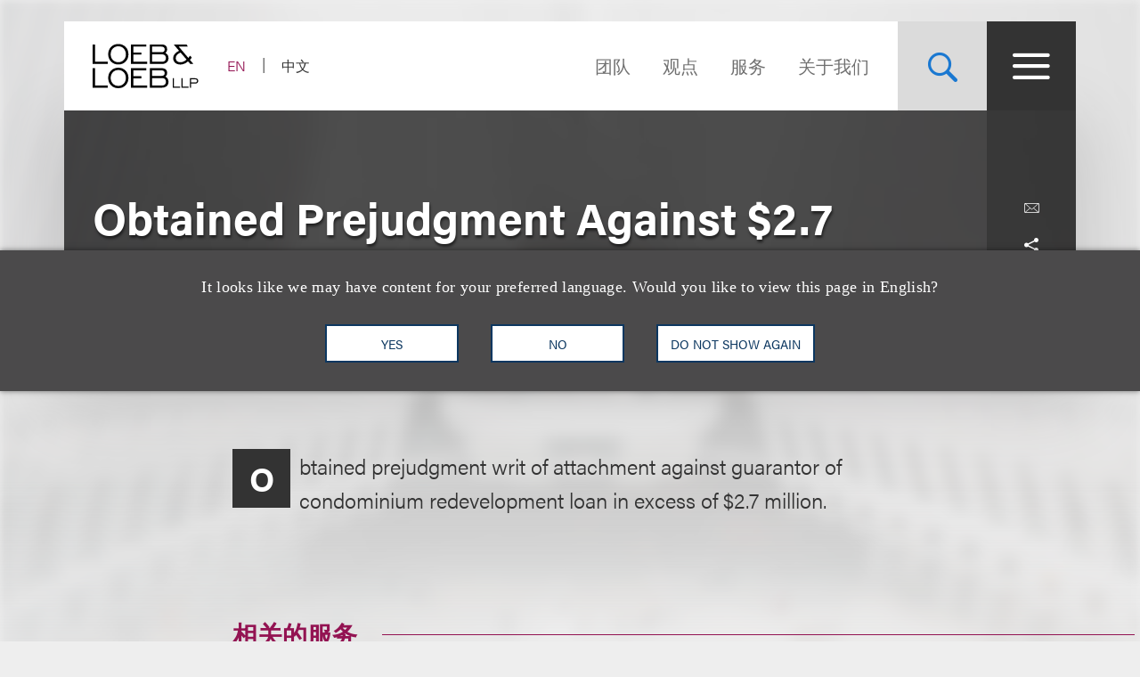

--- FILE ---
content_type: text/html; charset=utf-8
request_url: https://www.loeb.com/zh-hans/experience/prejudgment-writ-of-attachment-exceeding-27-mill__
body_size: 13786
content:



<!DOCTYPE html>

<html lang="zh-hans">
<head>
    <meta name="viewport" content="width=device-width, initial-scale=1">
        <!-- Cookies Consent Notice start for http://www.loeb.com  -->
        <script>!function () { window.semaphore = window.semaphore || [], window.ketch = function () { window.semaphore.push(arguments) }; var e = new URLSearchParams(document.location.search), n = document.createElement("script"); n.type = "text/javascript", n.src = "https://global.ketchcdn.com/web/v3/config/loeb_and_loeb/website_smart_tag/boot.js", n.defer = n.async = !0, document.getElementsByTagName("head")[0].appendChild(n) }();</script>
        <!-- Cookies Consent Notice end for http://www.loeb.com  -->
            <!-- Google Tag Manager -->
        <script>
(function(w,d,s,l,i){w[l]=w[l]||[];w[l].push({'gtm.start':
    new Date().getTime(),event:'gtm.js'});var f=d.getElementsByTagName(s)[0],
    j=d.createElement(s),dl=l!='dataLayer'?'&l='+l:'';j.async=true;j.src=
    'https://www.googletagmanager.com/gtm.js?id='+i+dl;f.parentNode.insertBefore(j,f);
    })(window,document,'script','dataLayer','GTM-NSWFWB');</script>
        <!-- End Google Tag Manager -->

        <script src="https://challenges.cloudflare.com/turnstile/v0/api.js?render=explicit"></script>

    
    <title>Obtained Prejudgment Against $2.7 Million Loan Guarantor | Loeb &amp; Loeb LLP </title>
<link rel="canonical" href="https://www.loeb.com/zh-hans/experience/prejudgment-writ-of-attachment-exceeding-27-mill__" />
    <link rel="shortcut icon" href="/favicon.ico" type="image/x-icon" />
<link rel="favicon" href="/favicon.ico" type="image/x-icon" />
<meta name="verify-v1" content="jASJogYBGSsKkLBPzXOVp6oJlrj+V5go5kvDVeE81dE=" />
<meta name="google-site-verification" content="8-fqTTz-HfNc5zuHv4CjDlabhXAugub-1lw25BLHkuk" />
<meta name="msvalidate.01" content="1906F7B04A86EEDA1C0DD4A435E8C1CC" />

<meta name="title" content="Obtained Prejudgment Against $2.7 Million Loan Guarantor | Loeb &amp; Loeb LLP " />
<meta name="description" content="" />
<meta name="keywords" content="" />
<meta name="robots" content="NOINDEX,FOLLOW" />

<meta name="SitecorePublishDate" content="" />
<meta name="FrontEndPublishDate" content="" />
<meta name="FrontEndPublishDateFormatted" content="" />
<meta name="NewsEventsPublicationsTypes" content="" />

<meta property="og:url" content="https://www.loeb.com/zh-hans/experience/prejudgment-writ-of-attachment-exceeding-27-mill__" />
<meta property="og:type" content="website" />
<meta property="og:title" content="Obtained Prejudgment Against $2.7 Million Loan Guarantor | Loeb &amp; Loeb LLP " />
<meta property="og:description" content="" />
    <meta property="og:image" content="https://www.loeb.com/-/media/home-redesign/8021-social-campaign--tagline-reveal-(1).png?rev=9a80207192c045cf9928a562fc1c36c0&amp;hash=897C73281C3489A9463F6583D9FA2E8F" />

<meta name="twitter:card" content="summary_large_image">
<meta name="twitter:site" content="">
<meta name="twitter:title" content="Obtained Prejudgment Against $2.7 Million Loan Guarantor | Loeb &amp; Loeb LLP ">
<meta name="twitter:description" content="">
    <meta name="twitter:image" content="https://www.loeb.com/-/media/home-redesign/8021-social-campaign--tagline-reveal-(1).png?rev=9a80207192c045cf9928a562fc1c36c0&amp;hash=897C73281C3489A9463F6583D9FA2E8F">


    <link rel="stylesheet" href="https://use.typekit.net/ypc2wtw.css">
    <link rel="stylesheet" media="screen" href="/assets/main/public/styles/main.v-oiwt3vewoqgk6wkpczpkzw.css" />
    <link rel="stylesheet" media="print" href="/assets/main/public/styles/print.v-cbhwxy0fifal4cbk0zlgq.css" />
    <link rel="stylesheet" media="print" href="/assets/main/public/styles/pdf.v-luvmkdqcsinf6sddcqw3fq.css" />
</head>
<body id="default" class="body  ">
        <!-- Google Tag Manager (noscript) -->
        <noscript><iframe src="https://www.googletagmanager.com/ns.html?id=GTM-NSWFWB" height="0" width="0" style="display:none;visibility:hidden"></iframe></noscript>
        <!-- End Google Tag Manager (noscript) -->
    <div class="body__inner">

        
        <!--stopindex-->
        <a href="#main-content" class="sr-skip-to" tabindex="1" aria-label="Skip to Content">Skip to content</a>
        <!--startindex-->

        

<!--stopindex-->
<div id="vueheaderapp">
    <div is="stickyheader" inline-template>
        <div class="header__outer" v-header>
            <div class="header__placeholder"></div>
            <header class="header"
                    id="site-nav-header"
                    v-on:keydown.esc="$root.closeMenuOrSearch"
                    v-bind:class="{'header--active': headeractive, 'header--panelactive': panelactive, 'header--menuactive': $root.menuactive, 'header--searchactive': $root.searchactive }">
                <div class="header__inner">
                    <div class="header__section">
                        <div class="header__col header__present-active">
                            <div class="brand">
                                    <a href="/zh-hans" class="brand__content">
                                        <img src="/-/media/images/brand/logo.svg?rev=19413e179fb84152bba734f002556393&amp;sc_lang=zh-hans&amp;hash=63CCD344992603D957AD683EBE0FFAA9)"
                                             v-bind:src="(panelactive) ? '/-/media/images/brand/logolt.svg?rev=cd94687afdb54657b3d188524dc7d259&amp;sc_lang=zh-hans&amp;hash=D22C86AFFB490C747DDA234094E81F74)' : '/-/media/images/brand/logo.svg?rev=19413e179fb84152bba734f002556393&amp;sc_lang=zh-hans&amp;hash=63CCD344992603D957AD683EBE0FFAA9)'"
                                             alt="Loeb & Loeb LLP"
                                             class="brand__logo">
                                    </a>
                            </div>
                        </div>
                        <div class="header__col">
                            <ul class="nav nav--lang">
                                    <li class="nav__item nav__item--lang ">
                                            <a aria-label="Switch Site Language to English" class="nav__link nav__link--lang" href="/en/experience/prejudgment-writ-of-attachment-exceeding-27-mill__">EN</a>
                                    </li>
                                    <li class="nav__item nav__item--lang nav__item--active">
                                            <span aria-hidden="true" aria-label="Selected - Viewing Site in Chinese (Simplified)" class="nav__link nav__link--lang">中文</span>
                                    </li>
                            </ul>
                        </div>
                    </div>
                    <div class="header__section">
                        <ul class="nav nav--sitetop">
                                <li class="nav__item ">
                                    <a href="/zh-hans/people"
                                       class="nav__link nav__link--big  nav__link--upper link--dk "
                                       aria-label="Navigate to the People section">
                                        团队
                                    </a>
                                </li>
                                <li class="nav__item ">
                                    <a href="/zh-hans/insights"
                                       class="nav__link nav__link--big  nav__link--upper link--dk "
                                       aria-label="观点">
                                        观点
                                    </a>
                                </li>
                                <li class="nav__item ">
                                    <a href="/zh-hans/services"
                                       class="nav__link nav__link--big  nav__link--upper link--dk "
                                       aria-label="">
                                        服务
                                    </a>
                                </li>
                                <li class="nav__item ">
                                    <a href="/zh-hans/about"
                                       class="nav__link nav__link--big  nav__link--upper link--dk "
                                       aria-label="Navigate to the About Loeb section">
                                        关于我们
                                    </a>
                                </li>
                            
                        </ul>
                        <button aria-label="Site Search Toggle"
                                aria-expanded="false"
                                class="button button--search header__present-active"
                                v-cloak
                                v-bind:class="{'button--search-active': $root.searchactive}"
                                v-on:click.prevent="$root.toggleSearch"
                                v-bind:aria-expanded="$root.searchactive + ''">
                            <i class="icon icon-search" v-show="!$root.searchactive"></i>
                            <span v-if="$root.searchactive" class="button__closelabel">Close</span>
                            <i v-if="$root.searchactive" class="icon icon-close"></i>
                        </button>
                        <button aria-label="Site Menu Toggle"
                                aria-expanded="false"
                                class="button button--menu header__present-active"
                                v-cloak
                                v-bind:class="{'button--menu-active': $root.menuactive}"
                                v-on:click.prevent="$root.toggleMenu"
                                v-bind:aria-expanded="$root.menuactive + ''">
                            <i class="icon icon-menu" v-show="!$root.menuactive"></i>
                            <i class="icon icon-close" v-if="$root.menuactive"></i>
                        </button>
                    </div>
                </div>
            </header>
        </div>
    </div>
    <div aria-hidden="false"
         
         class="fullpanel"
         v-bind:class="[{'fullpanel--active': menuactive }]"
         v-on:keydown.esc="closeMenuOrSearch"
         v-bind:aria-hidden="!menuactive + ''">
        <div class="fullpanel__overlay fullpanel__overlay--dark"
             v-on:click="closeMenu"></div>
        <nav tabindex="0" class="fullpanel__inner"
             v-bind:tabindex="(menuactive) ? '0' : '-1'">
            <div class="container--startdesktop">
                <div class="sitemenu__sections fullpanel__content">
                    <div class="sitemenu__section">
                        <ul class="sitemenu sitemenu--primary">
                                <li class="sitemenu__item"><a href="/zh-hans/people" class="sitemenu__link">团队</a></li>
                                <li class="sitemenu__item"><a href="/zh-hans/insights" class="sitemenu__link">观点</a></li>
                                <li class="sitemenu__item"><a href="/zh-hans/services" class="sitemenu__link">服务</a></li>
                                <li class="sitemenu__item"><a href="/zh-hans/about" class="sitemenu__link">关于我们</a></li>
                        </ul>
                        <ul class="sitemenu sitemenu--secondary">
                                <li class="sitemenu__item"><a href="/zh-hans/newsevents " class="sitemenu__link">新闻报道及活动</a></li>
                                <li class="sitemenu__item"><a href="/zh-hans/locations " class="sitemenu__link">办公处</a></li>
                                <li class="sitemenu__item"><a href="/zh-hans/diversity " class="sitemenu__link">多元文化</a></li>
                                <li class="sitemenu__item"><a href="/zh-hans/pro-bono " class="sitemenu__link">社区参与</a></li>
                                <li class="sitemenu__item"><a href="/zh-hans/general/alumni " class="sitemenu__link">老友汇</a></li>
                                <li class="sitemenu__item"><a href="/zh-hans/careers/why-loeb " class="sitemenu__link">职业发展</a></li>
                                <li class="sitemenu__item"><a href="/zh-hans/contact-us " class="sitemenu__link">联系我们</a></li>
                        </ul>
                    </div>
                    <div class="sitemenu__section sitemenu__section--tall">
                        <div class="sitemenu__cols">
                            <div class="sitemenu__col">
                                <div role="heading" class="sitemenu__title">行业领域</div>
                                <ul class="sitemenu sitemenu--tertiary">
                                        <li class="sitemenu__item"><a href="/zh-hans/services/industries/advanced-media-and-technology" class="sitemenu__link">广告与媒体</a></li>
                                        <li class="sitemenu__item"><a href="/zh-hans/services/industries/entertainment-music-and-sports" class="sitemenu__link">娱乐、音乐及体育</a></li>
                                        <li class="sitemenu__item"><a href="/zh-hans/services/industries/financial-services" class="sitemenu__link">金融服务</a></li>
                                        <li class="sitemenu__item"><a href="/zh-hans/services/industries/life-sciences" class="sitemenu__link">生命科学</a></li>
                                        <li class="sitemenu__item"><a href="/zh-hans/services/industries/nonprofits-and-tax-exempt-organizations" class="sitemenu__link">非营利组织与免税机构 </a></li>
                                        <li class="sitemenu__item"><a href="/zh-hans/services/industries/private-client" class="sitemenu__link">私人客户</a></li>
                                        <li class="sitemenu__item"><a href="/zh-hans/services/industries/real-estate" class="sitemenu__link">房地产</a></li>
                                        <li class="sitemenu__item"><a href="/zh-hans/services/industries/technology" class="sitemenu__link">科技</a></li>
                                </ul>
                            </div>
                            <div class="sitemenu__col">
                                <div role="heading" class="sitemenu__title">执业领域</div>
                                <ul class="sitemenu sitemenu--tertiary">
                                        <li class="sitemenu__item"><a href="/zh-hans/services/practices/capital-markets-corporate-and-finance" class="sitemenu__link">资本市场、公司与金融</a></li>
                                        <li class="sitemenu__item"><a href="/zh-hans/services/practices/employment-and-labor" class="sitemenu__link">就业与劳工 </a></li>
                                        <li class="sitemenu__item"><a href="/zh-hans/services/practices/intellectual-property" class="sitemenu__link">知识产权</a></li>
                                        <li class="sitemenu__item"><a href="/zh-hans/services/practices/investigations-compliance" class="sitemenu__link">调查及合规</a></li>
                                        <li class="sitemenu__item"><a href="/zh-hans/services/practices/litigation" class="sitemenu__link">诉讼</a></li>
                                        <li class="sitemenu__item"><a href="/zh-hans/services/practices/privacy-security-and-data-innovations" class="sitemenu__link">隐私、安全与数据革新</a></li>
                                        <li class="sitemenu__item"><a href="/zh-hans/services/practices/bankruptcy-restructuring-and-creditors-rights" class="sitemenu__link">重组及破产业务</a></li>
                                        <li class="sitemenu__item"><a href="/zh-hans/services/practices/tax" class="sitemenu__link">税务</a></li>
                                </ul>
                            </div>
                        </div>
                        <a href="/zh-hans/services" class="link link--block link--lt link--lg">
                            <span class="link__title">查看全部执业领域及行业领域 <i class="icon icon-arrow link__anim-arrow"></i></span>
                        </a>
                    </div>
                </div>
            </div>
        </nav>
    </div>
</div>
    <div id="searchFullPanel"
         class="fullpanel"
         tabindex="0"
         aria-hidden="true">
        <div class="fullpanel__overlay fullpanel__overlay--primary"></div>
        <div class="container--startdesktop fullpanel__inner">
            <form ref="sitesearchform" class="sitesearch sitesearch--full">
                <fieldset class="searchbox searchbox--lt searchbox--jumbo hero-search__field">
                    <div>
    
    

        <div id="_6569EA3F-AC4D-4BD6-83DD-A2CAA329453C"
                             data-search-interface-id='coveoa87b94be'
>
            
<div class='coveo-search-section'>
    



<script>
    document.addEventListener("CoveoSearchEndpointInitialized", function() {
        var searchboxElement = document.getElementById("_185F67BF-1D73-4AEE-9564-FDE5B0EB24D9");
        searchboxElement.addEventListener("CoveoComponentInitialized", function() {
            CoveoForSitecore.initSearchboxIfStandalone(searchboxElement, "/zh-hans/site-search");
        });
    })
</script>    <div id="_185F67BF-1D73-4AEE-9564-FDE5B0EB24D9_container" class="coveo-for-sitecore-search-box-container"
                     data-prebind-maximum-age='currentMaximumAge'
>
        <div id="_185F67BF-1D73-4AEE-9564-FDE5B0EB24D9"
             class="CoveoSearchbox"
                             data-enable-omnibox='true'
                 data-enable-query-suggest-addon='true'
                 data-prebind-maximum-age='currentMaximumAge'
                 data-placeholder='在Loeb.com查找'
                 data-clear-filters-on-new-query='false'
>
            
            
<script type="text/javascript">
    document.addEventListener("CoveoSearchEndpointInitialized", function() {
        var componentId = "_185F67BF-1D73-4AEE-9564-FDE5B0EB24D9";
        var componentElement = document.getElementById(componentId);

        function showError(error) {
                console.error(error);
        }

        function areCoveoResourcesIncluded() {
            return typeof (Coveo) !== "undefined";
        }

        if (areCoveoResourcesIncluded()) {
            var event = document.createEvent("CustomEvent");
            event.initEvent("CoveoComponentInitialized", false, true);
            
            setTimeout(function() {
                componentElement.dispatchEvent(event);
            }, 0);
        } else {
            componentElement.classList.add("invalid");
            showError("The Coveo Resources component must be included in this page.");
        }
    });
</script>
            <div class="CoveoForSitecoreBindWithUserContext"></div>
            <div class="CoveoForSitecoreExpressions"></div>
            <div class="CoveoForSitecoreConfigureSearchHub" data-sc-search-hub="Site Search"></div>
        </div>
        
    </div>

</div>
        </div>
</div>

    <script type="text/javascript">
        document.addEventListener("CoveoSearchEndpointInitialized", function() {
            var externalComponentsSection = document.getElementById("_6569EA3F-AC4D-4BD6-83DD-A2CAA329453C");
                 CoveoForSitecore.initExternalComponentsSection(externalComponentsSection);
        });
    </script>

                    <input style="display: none;" aria-label="在Loeb.com查找" placeholder="在Loeb.com查找" class="searchbox__input">
                    <button style="display: none;" aria-label="查找乐博相关信息"
                            type="reset"
                            class="searchbox__button searchbox__button--reset">
                        <i class="icon icon-close"></i>
                    </button>
                    <button style="display: none;" aria-label="在Loeb.com查找" class="searchbox__button searchbox__button--submit">
                        <i class="icon-search"></i>
                    </button>
                </fieldset>
            </form>
        </div>
    </div>

<!--startindex-->


        

<div id="vueapp"
     v-bind:class="{'body__inner--panelactive': panelactive }"
     v-viewport
     v-scroll-disabled="panelactive">
    
<!--stopindex-->
<div is="language-prompt" inline-template>
    <div class="languageprompt" v-bind:class='{"languageprompt--active": active, "languageprompt--animate": animate, "languageprompt--hide": hide}'>
        <div class="page-limit-narrow languageprompt__inner">
            <div class="languageprompt__row">
                <p class="languageprompt__description">It looks like we may have content for your preferred language. Would you like to view this page in English?</p>
            </div>
            <div class="languageprompt__row">
                <button class="button button--inverse languageprompt__button"
                        v-on:click='accept("/en/experience/prejudgment-writ-of-attachment-exceeding-27-mill__")'>

                    <span>YES</span>
                </button>
                <button class="button button--inverse languageprompt__button"
                        v-on:click='decline()'>

                    <span>NO</span>
                </button>
                <button class="button button--inverse languageprompt__button"
                        v-on:click='never()'>

                    <span>DO NOT SHOW AGAIN</span>
                </button>
            </div>
        </div>
    </div>
</div>
<!--startindex-->
    
<!--stopindex-->
<div is="email-form" ref="emailform" class="modal-lock" :sitekey="'0x4AAAAAACFtYns5luBiJrVa'" inline-template v-cloak>
    <div class="modal-mask" v-show="isShowing">
        <div class="modal-wrapper">
            <div class="modal-container">
                <div class="modal-body">
                    <form data-form-id="emailForm" class="email-form" v-if="!emailForm.hasSubmitted">
                        <fieldset>
                            <button class="email-form__modal__close" type="reset" v-on:click="close()">
                                <img alt="close modal" src="/assets/Main/public/images/modal-close.svg" class="email-form__modal__close__icon">
                            </button>
                            <div class="email-form__wrapper">
                                <div class="email-form__input-wrapper">
                                    <div class="name">Name</div>
                                    <input type="text" class="form-input" placeholder="" v-model="emailForm.name">
                                    <div class="email-form__error">{{emailForm.nameError}}</div>
                                </div>
                                <div class="email-form__input-wrapper">
                                    <div class="name">Email</div>
                                    <input type="email" class="form-input" placeholder="" v-model="emailForm.email">
                                    <div class="email-form__error">{{emailForm.emailError}}</div>
                                </div>
                                <div class="email-form__input-wrapper">
                                    <div class="message">Message</div>
                                    <textarea class="form-input email-form__textarea" placeholder="" v-model="emailForm.message"></textarea>
                                    <div class="email-form__error">{{emailForm.messageError}}</div>
                                </div>
                                <button aria-label="Send email" class="btn-ghost email-form__submit" type="reset" v-on:click="submit()">
                                    <span class="btn-ghost-label">Submit</span>
                                </button>

                                    <div id="emailTurnstileContainer" class="email-form__cfTurnstile"></div>

                                <div class="email-form__error" id="emailForm_submitError"></div>
                            </div>
                        </fieldset>
                    </form>
                    <div v-if="emailForm.hasSubmitted">
                        <button class="email-form__modal__close" type="reset" v-on:click="close()">
                            <img alt="close modal" src="/assets/Main/public/images/modal-close.svg" class="email-form__modal__close__icon">
                        </button>
                        <div v-if="emailForm.submissionSuccess" class="email-form__success" id="emailForm_submitError">Email has been submitted successfully. Thanks!</div>
                        <div v-if="!emailForm.submissionSuccess" class="email-form__error" id="emailForm_submitError">Error sending the email. Please try again later.</div>
                    </div>
                </div>
            </div>
        </div>
    </div>
</div>
<!--startindex-->
    
<!--stopindex-->
<div is="v-card-modal" ref="vcardmodal" class="modal-lock" :sitekey="'0x4AAAAAACFtYns5luBiJrVa'" inline-template v-cloak>
    <div class="modal-mask" v-show="isVCardShowing">
        <div class="modal-wrapper">
            <div class="modal-container">
                <div class="modal-body">
                    <form data-form-id="vCardModal" class="v-card-modal" v-if="!vCardModal.isError">
                        <fieldset>
                            <button class="v-card-modal__modal__close" type="reset" v-on:click="close()">
                                <img alt="close modal" src="/assets/Main/public/images/modal-close.svg" class="v-card-modal__modal__close__icon">
                            </button>
                            <div class="v-card-modal__download-text">
                                By clicking on the Submit button below, you are downloading the Loeb contact's vCard.
                            </div>
                            <div class="v-card-modal__wrapper">
                                <button aria-label="Send email" class="btn-ghost v-card-modal__submit" type="reset" v-on:click="submit()">
                                    <span class="btn-ghost-label">Submit</span>
                                </button>

                                    <div id="vcardModalTurnstileContainer" class="v-card-modal__cfTurnstile"></div>

                                <div class="v-card-modal__error" id="v-card-modal_submitError"></div>
                            </div>
                        </fieldset>
                    </form>
                    <div v-if="vCardModal.isError">
                        <button class="v-card-modal__modal__close" type="reset" v-on:click="close()">
                            <img alt="close modal" src="/assets/Main/public/images/modal-close.svg" class="v-card-modal__modal__close__icon">
                        </button>
                        <div v-if="!vCardModal.submissionSuccess" class="v-card-modal__error" id="v-card-modal_submitError">Error with download</div>
                    </div>
                </div>
            </div>
        </div>
    </div>
</div>
<!--startindex-->

    <div class="page">
        


<section class="section section--no-relative">
    <div class="section__inner section__inner--container">
<header class="hero hero--article">
    <div class="hero__inner hero__inner--short">
        <div class="herocols herocols--mobile-row">
            <div class="herocols__col herocols__col--row">
                <div class="herocols__row herocols__row--desktop-center herocols__row--full herocols__row--center-content herocols__row--spaced">
                    <div class="hero__title-wrapper">
                        <h1 class="hero__title hero__title--lt">Obtained Prejudgment Against $2.7 Million Loan Guarantor</h1>
                    </div>
                </div>
                <div class="herocols__row herocols__row--narrow herocols__row--bg herocols__row--center-tools herocols__row--last">
                    
<ul class="page-tools">
    
    <li class="page-tools__item page-tools__item--block">
        <button class="page-tools__trigger page-tools__trigger--lt" title="电邮给" v-on:click="$root.mailPage('在loeb.com查看这一连接')"><i class="page-tools__icon icon-mail"></i></button>
    </li>
    
    <li class="page-tools__item page-tools__item--block">
        <button aria-controls="share-options" v-bind:aria-expanded="$root.shareactive + ''" title="切换分享工具" class="page-tools__trigger page-tools__trigger--lt" v-on:click="$root.toggleShare"><i class="page-tools__icon " v-bind:class="{'icon-share': !$root.shareactive, 'icon-close': $root.shareactive}"></i></button>
        <div id="share-options" v-bind:aria-hidden="($root.shareactive) ? 'false' : 'true'"
             class="page-tools__shareblock" v-bind:class="{'page-tools__shareblock--active': $root.shareactive}">
            <div class="page-tools__sharelinks">
                <a class="page-tools__trigger page-tools__trigger--lt" title="Share on Linkedin" href="https://www.linkedin.com/shareArticle?mini=true&amp;url=https%3a%2f%2fwww.loeb.com%2fzh-hans%2fexperience%2fprejudgment-writ-of-attachment-exceeding-27-mill__&amp;title=Obtained+Prejudgment+Against+%242.7+Million+Loan+Guarantor&amp;summary=&amp;source=" ref="noreferrer" target="_blank"><i class="page-tools__icon icon-linkedin"></i></a>
                <a class="page-tools__trigger page-tools__trigger--lt" title="Share on Twitter" href="https://twitter.com/share?text=Obtained+Prejudgment+Against+%242.7+Million+Loan+Guarantor&amp;url=https%3a%2f%2fwww.loeb.com%2fzh-hans%2fexperience%2fprejudgment-writ-of-attachment-exceeding-27-mill__&amp;hashtags=" ref="noreferrer" target="_blank"><i class="page-tools__icon icon-twitter"></i></a>
                <a class="page-tools__trigger page-tools__trigger--lt" title="Share on Facebook" href="https://www.facebook.com/sharer/sharer.php?u=https%3a%2f%2fwww.loeb.com%2fzh-hans%2fexperience%2fprejudgment-writ-of-attachment-exceeding-27-mill__" ref="noreferrer" target="_blank"><i class="page-tools__icon icon-facebook"></i></a>
            </div>
        </div>
    </li>
    
    <li class="page-tools__item page-tools__item--block">
        <button title="打印" class="page-tools__trigger page-tools__trigger--lt" v-on:click="$root.printPage"><i class="icon icon-printer page-tools__icon"></i></button>
    </li>
    

</ul>
                </div>
            </div>
        </div>
    </div>
</header>
    </div>
</section>
<div class="container--startdesktop">
    <div class="page__inner page__inner--narrow">
        <main class="page__main">

            <section class="section">
                <div class="section__inner">
                    <div class="overview-block overview-block--article">
                            <div v-first-letter-style class="richtext richtext--lead">
                                <p>Obtained prejudgment writ of attachment against guarantor of condominium redevelopment loan in excess of $2.7 million.</p>
                            </div>
                        <div class="richtext">
                            
                        </div>
                    </div>
                </div>
            </section>



<pagesection v-bind:title="'Related Services'" v-bind:id="'related-services'" inline-template>
    <section class="section">
        <div class="section__inner">
            <h2 class="related-block__heading fontsize--h4">
                <span class="related-block__heading-title">相关的服务</span>
            </h2>
            <div class="related-services">
                <ul class="listing-tags">

                        <li class="listing-tags__option">
                            <a href="/zh-hans/services/practices/litigation" class="listing-tags__link fontsize--5 fontsize--5--lg">诉讼</a>
                        </li>
                        <li class="listing-tags__option">
                            <a href="/zh-hans/services/industries/financial-services" class="listing-tags__link fontsize--5 fontsize--5--lg">金融服务</a>
                        </li>
                        <li class="listing-tags__option">
                            <a href="/zh-hans/services/practices/litigation/real-estate-litigation" class="listing-tags__link fontsize--5 fontsize--5--lg">房地产诉讼 </a>
                        </li>

                </ul>
            </div>
        </div>
    </section>
</pagesection>

<section class="section">
    <div class="section__inner">
        <h2 class="related-block__heading fontsize--h4">
            <span class="related-block__heading-title">相关专业人士</span>
        </h2>
        <div class="key-contacts ">

            <div class="key-contacts__main">
                <ul class="key-contacts__listing">
                        <li class="key-contacts__item">
                            <div is="contact-card" v-bind:card-url="'/zh-hans/people/k/king-benjamin'" inline-template>
                                <div v-on:click.stop="redirectLink" class="contact-card">
                                        <figure class="contact-card__figure">
                                            <img alt="Photo of Benjamin King" src="/-/media/images/new-website-photos/web-photos/k/king_benjamin_2279_web.jpg?rev=8ffb5fa141f54d2fabba6c7b04ce330a&amp;hash=2121865EA79EDDF8CC82810D819B98E5" class="contact-card__img">
                                        </figure>
                                    <div class="contact-card__content">
                                        <div class="contact-card__name fontsize--h4 fontsize--h4--lg"><a class="contact-card__link" href="/zh-hans/people/k/king-benjamin">Benjamin King</a></div>
                                        <div class="contact-card__details">
                                            <span class="contact-card__position">合伙人</span>
                                        </div>
                                        <div class="contact-card__meta">
                                            <a href="tel:+1.310.282.2279" class="contact-card__meta-item contact-card__phone contact-card__link">+1.310.282.2279</a>
                                                <a v-on:click.stop="showEmailForm('787fc0f0-45e5-4468-af07-ffc081bcf448')" href="javascript:void(0)" class="contact-card__meta-item contact-card__link" aria-label="">Email</a>
                                        </div>
                                    </div>
                                </div>
                            </div>
                        </li>
                </ul>
            </div>





        </div>
    </div>
</section>

        </main>

    </div>
</div>



<!--stopindex-->
    <section class="section section--lt-related">
        <div class="section__inner section__inner--container">
            <div class="grid-related-tiles">
                <h2 class="tile tile--small tile--heading" style="background-image: url('/-/media/build/alsosee.jpg?rev=4229907044dc4ff29c36a475a8f2791e&amp;sc_lang=zh-hans&amp;hash=7C8C7DC92602D348EE7A03B967F0F937')">
                    <span class="tile__heading fontsize--h2">也看看这里</span>
                </h2>
                <scrolltrigger v-bind:offsetpercent="-75" v-bind:canreset="false" inline-template>
                    <ul class="grid-tiles grid-tiles--anim grid-tiles--related"
                        v-bind:class="{'grid-tiles--anim-active': isactive}"
                        v-animation-delay:500="'grid-tiles__item'">
                            <li class="grid-tiles__item">
                                <a href="/zh-hans/newsevents/news/2026/01/loeb-team-highlighted-in-am-law-litigation-daily-for-securing-victory-for-tpg" class="tile ">
                                    <span class="tile__category fontsize--tag">媒体报道</span>
                                    <span class="tile__heading fontsize--h3">Loeb Team Highlighted in Am Law Litigation Daily for Securing Victory for TPG</span>

                                </a>
                            </li>
                            <li class="grid-tiles__item">
                                <a href="/zh-hans/newsevents/news/2025/12/loeb-secures-court-of-appeals-victory-for-tpg-in-15-year-litigation" class="tile ">
                                    <span class="tile__category fontsize--tag">案件简析</span>
                                    <span class="tile__heading fontsize--h3">Loeb Secures Court of Appeals Victory for TPG in 15-Year Litigation</span>

                                </a>
                            </li>
                            <li class="grid-tiles__item">
                                <a href="/zh-hans/newsevents/news/2025/12/loeb-secures-settlement-and-fee-recovery-for-black-equities-and-arka-properties-group" class="tile ">
                                    <span class="tile__category fontsize--tag">案件简析</span>
                                    <span class="tile__heading fontsize--h3">Loeb Secures Substantial Settlement and Fee Recovery for Black Equities and ARKA Properties Group in Commercial Lease Dispute</span>

                                </a>
                            </li>
                            <li class="grid-tiles__item">
                                <a href="/zh-hans/newsevents/events/2025/03/aci-novel-therapeutic-modalities-and-gene-therapies-conference" class="tile ">
                                    <span class="tile__category fontsize--tag">赞助</span>
                                    <span class="tile__heading fontsize--h3">ACI Novel Therapeutic Modalities and Gene Therapies Conference</span>

                                </a>
                            </li>
                    </ul>
                </scrolltrigger>
            </div>
        </div>
    </section>
<!--startindex-->

 

<div role="presentation" class="page__background">
    <div class="page__background-image" style="background-image: url('/-/media/build/backgrounddefault.jpg?rev=c34a6895e85a411aa6c5fb0631e8a1ea&amp;sc_lang=zh-hans&amp;hash=D8A8219DB79B4CB9278642920606BB80')"></div>
</div>

    </div>

    <!--stopindex-->
<footer class="footer">
    <div class="container--startdesktop footer__inner">
        <div class="footer__row">
            <div class="footer__section footer__section--sm">
                <a href="/zh-hans" class="brand--footer">
                    <img class="brand__image--footer" src="/-/media/home-redesign/loebloebtakingyoufurther.png?rev=fb5befdfa1524f5bb7a1098d9eee81da&amp;hash=B7181F70442EA1EA7AF1C015329C5D16" alt="" />
                </a>
            </div>
            <div class="footer__section footer__section--widemobile">
                <div class="footer__links">
                    <div class="footer__links--primary">
                            <ul class="nav">
                                    <li class="nav__item"><a class="nav__link link--dk nav__link--primary" href="/zh-hans/locations/los-angeles">洛杉矶</a></li>
                                    <li class="nav__item"><a class="nav__link link--dk nav__link--primary" href="/zh-hans/locations/new-york">纽约</a></li>
                                    <li class="nav__item"><a class="nav__link link--dk nav__link--primary" href="/zh-hans/locations/chicago">芝加哥</a></li>
                                    <li class="nav__item"><a class="nav__link link--dk nav__link--primary" href="/zh-hans/locations/nashville">那什维尔</a></li>

                                
                                        <li class="nav__item nav__item--mobile"><a class="nav__link link--dk nav__link--primary nav__link--primary-mobile" href="/zh-hans/locations/washington-dc">华盛顿特区</a></li>
                                        <li class="nav__item nav__item--mobile"><a class="nav__link link--dk nav__link--primary nav__link--primary-mobile" href="/zh-hans/locations/san-francisco">旧金山</a></li>
                                        <li class="nav__item nav__item--mobile"><a class="nav__link link--dk nav__link--primary nav__link--primary-mobile" href="/zh-hans/locations/tysons">泰森斯</a></li>
                                        <li class="nav__item nav__item--mobile"><a class="nav__link link--dk nav__link--primary nav__link--primary-mobile" href="/zh-hans/locations/beijing">代表处</a></li>
                                        <li class="nav__item nav__item--mobile"><a class="nav__link link--dk nav__link--primary nav__link--primary-mobile" href="/zh-hans/locations/hong-kong">香港</a></li>
                            </ul>
                                                    <ul class="nav footer__links--desktop">
                                    <li class="nav__item"><a class="nav__link link--dk nav__link--primary" href="/zh-hans/locations/washington-dc">华盛顿特区</a></li>
                                    <li class="nav__item"><a class="nav__link link--dk nav__link--primary" href="/zh-hans/locations/san-francisco">旧金山</a></li>
                                    <li class="nav__item"><a class="nav__link link--dk nav__link--primary" href="/zh-hans/locations/tysons">泰森斯</a></li>
                                    <li class="nav__item"><a class="nav__link link--dk nav__link--primary" href="/zh-hans/locations/beijing">代表处</a></li>
                                    <li class="nav__item"><a class="nav__link link--dk nav__link--primary" href="/zh-hans/locations/hong-kong">香港</a></li>
                            </ul>
                    </div>
                    <div class="footer__links--secondary">
                            <ul class="nav">
                                        <li class="nav__item"><a class="nav__link nav__link--secondary" href="https://www.linkedin.com/company/loeb-&amp;-loeb-llp" target="_blank" title="">LinkedIn</a></li>
                                        <li class="nav__item"><a class="nav__link nav__link--secondary" href="https://www.facebook.com/LoebLoebLLP/" target="_blank" title="">Facebook</a></li>
                                        <li class="nav__item"><a class="nav__link nav__link--secondary" href="https://twitter.com/loeb_loebllp?lang=en" target="_blank" title="">X</a></li>
                                        <li class="nav__item"><a class="nav__link nav__link--secondary" href="http://www.youtube.com/@Loeb_LoebLLP" target="_blank" title="YouTube">YouTube</a></li>

                                
                                            <li class="nav__item nav__item--mobile"><a class="nav__link nav__link--secondary nav__link--secondary-mobile" href="/zh-hans/contact-us" target="" title="">联系我们</a></li>
                                            <li class="nav__item nav__item--mobile"><a class="nav__link nav__link--secondary nav__link--secondary-mobile" href="/zh-hans/general/privacy-policy" target="" title="">隐私政策</a></li>
                                            <li class="nav__item nav__item--mobile"><a class="nav__link nav__link--secondary nav__link--secondary-mobile" href="/zh-hans/general/terms-of-use" target="" title="">使用条款</a></li>
                                            <li class="nav__item nav__item--mobile"><a class="nav__link nav__link--secondary nav__link--secondary-mobile" href="https://loeb.concep.com/preferences/loeb/login" target="" title="">订阅中心</a></li>
                            </ul>

                            <ul class="nav footer__links--desktop">
                                        <li class="nav__item"><a class="nav__link nav__link--secondary" href="/zh-hans/contact-us" target="" title="">联系我们</a></li>
                                        <li class="nav__item"><a class="nav__link nav__link--secondary" href="/zh-hans/general/privacy-policy" target="" title="">隐私政策</a></li>
                                        <li class="nav__item"><a class="nav__link nav__link--secondary" href="/zh-hans/general/terms-of-use" target="" title="">使用条款</a></li>
                                        <li class="nav__item"><a class="nav__link nav__link--secondary" href="https://loeb.concep.com/preferences/loeb/login" target="" title="">订阅中心</a></li>
                            </ul>
                    </div>
                </div>

                <div class="footer__logo">
                    <a href="/zh-hans" class="brand--footer">
                        <img class="brand__image--footer" src="/-/media/home-redesign/loebloebtakingyoufurther.png?rev=fb5befdfa1524f5bb7a1098d9eee81da&amp;hash=B7181F70442EA1EA7AF1C015329C5D16" alt="" />
                    </a>
                </div>

                <div class="footer__block footer__block--right copyright">
                    <span class="copyright__title">&copy; 2026 Loeb & Loeb LLP</span>
                </div>
                <div class="footer__block footer__block--right disclaimer">
                    <span class="disclaimer__title">本网站内容可能构成《纽约州专业人员行为准则》以及其它法域之法律项下的&ldquo;律师广告&rdquo;。您使用本网站或其功能即表示您同意我们的《使用条款及隐私权政策》。</span>
                </div>
            </div>
        </div>
    </div>
</footer>
<!--startindex-->


    <div id="modal-video"
         class="video-modal"
         v-bind:class="{'video-modal--is-active': showVideoModal }"
         v-tabbable-overlay="videoUrl !== ''"
         v-on:keyup.esc="$root.closeVideo">
        <div class="video-modal__inner container">
            <div id="vimeo-player" data-vimeo-defer></div>
            <div id="youtube-player"></div>
        </div>
        <button aria-label="close-video" v-on:click.prevent="$root.closeVideo" class="video-modal__close"><i class="icon-close"></i></button>
    </div>
</div>



        

<link rel="stylesheet" href="/Coveo/Hive/css/CoveoFullSearch.v-ja0chcdf8iuhzszjvffalg.css" />
<link rel="stylesheet" href="/Coveo/Hive/css/CoveoForSitecore.v-sw3sdthyacfsbpp6uzcevw.css" />
<script class="coveo-script" type="text/javascript" src='/Coveo/Hive/js/CoveoJsSearch.Lazy.min.v-mjpfcnqysrzbdbe4bnomhw.js'></script>
<script class="coveo-for-sitecore-script" type="text/javascript" src='/Coveo/Hive/js/CoveoForSitecore.Lazy.min.v-nqqk4x3nq49q0h6uppama.js'></script>
<script type="text/javascript" src="/Coveo/Hive/js/cultures/zh-cn.v-iin0neluxaoi2dratoko1g.js"></script>
<script type="text/javascript" src="/assets/coveo/public/scripts/coveo.extension.v-s9uxsjlf7hwatagjig5xjq.js"></script>

<div>


    
    
        <!-- Resources -->
        <div id="coveo3a949f41"
             class="CoveoForSitecoreContext"
               data-sc-should-have-analytics-component='true'
  data-sc-analytics-enabled='true'
  data-sc-current-language='zh-Hans'
  data-prebind-sc-language-field-name='fieldTranslator'
  data-sc-language-field-name='_language'
  data-sc-labels='{&quot;Ascending&quot; : &quot;Ascending&quot; , &quot;Descending&quot; : &quot;Descending&quot; , &quot;Search is currently unavailable&quot; : &quot;Oops! Something went wrong on the server.&quot; , &quot;If the problem persists contact the administrator.&quot; : &quot;If the problem persists contact the administrator.&quot; , &quot;Created By&quot; : &quot;Created by&quot; , &quot;Creation Time&quot; : &quot;Creation time.&quot; , &quot;Template&quot; : &quot;Template&quot; , &quot;Updated By&quot; : &quot;Updated by&quot; , &quot;Created&quot; : &quot;Created&quot; , &quot;Language&quot; : &quot;Language&quot; , &quot;Last Time Modified&quot; : &quot;Last time modified.&quot; , &quot;Uniform resource identifier&quot; : &quot;URI&quot;}'
  data-sc-maximum-age='900000'
  data-sc-page-name='prejudgment writ of attachment exceeding 27 mill__'
  data-sc-page-name-full-path='/sitecore/content/Sites/Main/Home/Experience/prejudgment writ of attachment exceeding 27 mill__'
  data-sc-index-source-name='Coveo_web_index - LOEBLOEBLL_SC103U0_LB'
  data-sc-is-in-experience-editor='false'
  data-sc-is-user-anonymous='true'
  data-sc-item-uri='sitecore://web/{1988E605-4306-4756-8FEE-14AA4EBB443C}?lang=zh-Hans&amp;ver=1'
  data-sc-item-id='1988e605-4306-4756-8fee-14aa4ebb443c'
  data-prebind-sc-latest-version-field-name='fieldTranslator'
  data-sc-latest-version-field-name='_latestversion'
  data-sc-rest-endpoint-uri='/coveo/rest'
  data-sc-analytics-endpoint-uri='/coveo/rest/ua'
  data-sc-site-name='website'
  data-sc-field-prefix='f'
  data-sc-field-suffix='54963'
  data-sc-prefer-source-specific-fields='false'
  data-sc-external-fields='[{&quot;fieldName&quot;:&quot;permanentid&quot;,&quot;shouldEscape&quot;:false}]'
  data-sc-source-specific-fields='[{&quot;fieldName&quot;:&quot;attachmentparentid&quot;},{&quot;fieldName&quot;:&quot;author&quot;},{&quot;fieldName&quot;:&quot;clickableuri&quot;},{&quot;fieldName&quot;:&quot;collection&quot;},{&quot;fieldName&quot;:&quot;concepts&quot;},{&quot;fieldName&quot;:&quot;date&quot;},{&quot;fieldName&quot;:&quot;filetype&quot;},{&quot;fieldName&quot;:&quot;indexeddate&quot;},{&quot;fieldName&quot;:&quot;isattachment&quot;},{&quot;fieldName&quot;:&quot;language&quot;},{&quot;fieldName&quot;:&quot;printableuri&quot;},{&quot;fieldName&quot;:&quot;rowid&quot;},{&quot;fieldName&quot;:&quot;size&quot;},{&quot;fieldName&quot;:&quot;source&quot;},{&quot;fieldName&quot;:&quot;topparent&quot;},{&quot;fieldName&quot;:&quot;topparentid&quot;},{&quot;fieldName&quot;:&quot;transactionid&quot;},{&quot;fieldName&quot;:&quot;uri&quot;},{&quot;fieldName&quot;:&quot;urihash&quot;}]'
>
        </div>
        <script type="text/javascript">
        var endpointConfiguration = {
            itemUri: "sitecore://web/{1988E605-4306-4756-8FEE-14AA4EBB443C}?lang=zh-Hans&amp;ver=1",
            siteName: "website",
            restEndpointUri: "/coveo/rest"
        };
        if (typeof (CoveoForSitecore) !== "undefined") {
            CoveoForSitecore.SearchEndpoint.configureSitecoreEndpoint(endpointConfiguration);
            var context = document.getElementById("coveo3a949f41");
            if (!!context) {
                CoveoForSitecore.Context.configureContext(context);
            }
        }
        </script>
</div>
    </div>

        <script src="https://cdnjs.cloudflare.com/ajax/libs/es6-promise/4.1.1/es6-promise.min.js"></script>
        <script type="text/javascript">window.Promise = window.ES6Promise</script>
        <script src="/assets/main/public/scripts/main.v-dv6ifanbnll75six0ejq.js"></script>
        <script src="/assets/main/public/scripts/bodyScrollLock.min.v-5ejc44yf4vg2ghkl5rmsq.js"></script>

    

</body>
</html>
